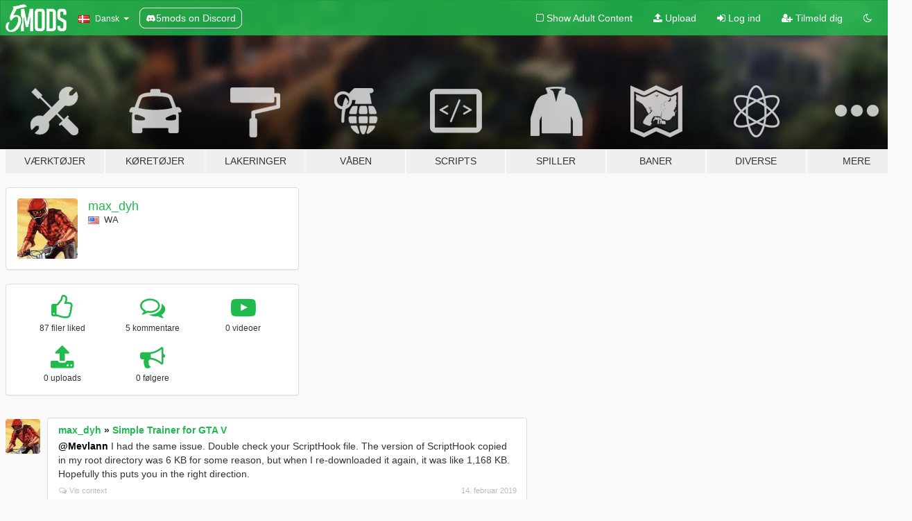

--- FILE ---
content_type: text/html; charset=utf-8
request_url: https://da.gta5-mods.com/users/max_dyh
body_size: 6832
content:

<!DOCTYPE html>
<html lang="da" dir="ltr">
<head>
	<title>
		GTA 5 mods af max_dyh - GTA5-Mods.com
	</title>

		<script
		  async
		  src="https://hb.vntsm.com/v4/live/vms/sites/gta5-mods.com/index.js"
        ></script>

        <script>
          self.__VM = self.__VM || [];
          self.__VM.push(function (admanager, scope) {
            scope.Config.buildPlacement((configBuilder) => {
              configBuilder.add("billboard");
              configBuilder.addDefaultOrUnique("mobile_mpu").setBreakPoint("mobile")
            }).display("top-ad");

            scope.Config.buildPlacement((configBuilder) => {
              configBuilder.add("leaderboard");
              configBuilder.addDefaultOrUnique("mobile_mpu").setBreakPoint("mobile")
            }).display("central-ad");

            scope.Config.buildPlacement((configBuilder) => {
              configBuilder.add("mpu");
              configBuilder.addDefaultOrUnique("mobile_mpu").setBreakPoint("mobile")
            }).display("side-ad");

            scope.Config.buildPlacement((configBuilder) => {
              configBuilder.add("leaderboard");
              configBuilder.addDefaultOrUnique("mpu").setBreakPoint({ mediaQuery: "max-width:1200px" })
            }).display("central-ad-2");

            scope.Config.buildPlacement((configBuilder) => {
              configBuilder.add("leaderboard");
              configBuilder.addDefaultOrUnique("mobile_mpu").setBreakPoint("mobile")
            }).display("bottom-ad");

            scope.Config.buildPlacement((configBuilder) => {
              configBuilder.add("desktop_takeover");
              configBuilder.addDefaultOrUnique("mobile_takeover").setBreakPoint("mobile")
            }).display("takeover-ad");

            scope.Config.get('mpu').display('download-ad-1');
          });
        </script>

	<meta charset="utf-8">
	<meta name="viewport" content="width=320, initial-scale=1.0, maximum-scale=1.0">
	<meta http-equiv="X-UA-Compatible" content="IE=edge">
	<meta name="msapplication-config" content="none">
	<meta name="theme-color" content="#20ba4e">
	<meta name="msapplication-navbutton-color" content="#20ba4e">
	<meta name="apple-mobile-web-app-capable" content="yes">
	<meta name="apple-mobile-web-app-status-bar-style" content="#20ba4e">
	<meta name="csrf-param" content="authenticity_token" />
<meta name="csrf-token" content="L05e2E/TSlrE7mCWESoUMoapuWZXKR+UyrlJ+QITbnh45c8+mWeJenNNpSmXrThPZ3J8I5b4ZAbexOTva1bfTA==" />
	

	<link rel="shortcut icon" type="image/x-icon" href="https://images.gta5-mods.com/icons/favicon.png">
	<link rel="stylesheet" media="screen" href="/assets/application-7e510725ebc5c55e88a9fd87c027a2aa9e20126744fbac89762e0fd54819c399.css" />
	    <link rel="alternate" hreflang="id" href="https://id.gta5-mods.com/users/max_dyh">
    <link rel="alternate" hreflang="ms" href="https://ms.gta5-mods.com/users/max_dyh">
    <link rel="alternate" hreflang="bg" href="https://bg.gta5-mods.com/users/max_dyh">
    <link rel="alternate" hreflang="ca" href="https://ca.gta5-mods.com/users/max_dyh">
    <link rel="alternate" hreflang="cs" href="https://cs.gta5-mods.com/users/max_dyh">
    <link rel="alternate" hreflang="da" href="https://da.gta5-mods.com/users/max_dyh">
    <link rel="alternate" hreflang="de" href="https://de.gta5-mods.com/users/max_dyh">
    <link rel="alternate" hreflang="el" href="https://el.gta5-mods.com/users/max_dyh">
    <link rel="alternate" hreflang="en" href="https://www.gta5-mods.com/users/max_dyh">
    <link rel="alternate" hreflang="es" href="https://es.gta5-mods.com/users/max_dyh">
    <link rel="alternate" hreflang="fr" href="https://fr.gta5-mods.com/users/max_dyh">
    <link rel="alternate" hreflang="gl" href="https://gl.gta5-mods.com/users/max_dyh">
    <link rel="alternate" hreflang="ko" href="https://ko.gta5-mods.com/users/max_dyh">
    <link rel="alternate" hreflang="hi" href="https://hi.gta5-mods.com/users/max_dyh">
    <link rel="alternate" hreflang="it" href="https://it.gta5-mods.com/users/max_dyh">
    <link rel="alternate" hreflang="hu" href="https://hu.gta5-mods.com/users/max_dyh">
    <link rel="alternate" hreflang="mk" href="https://mk.gta5-mods.com/users/max_dyh">
    <link rel="alternate" hreflang="nl" href="https://nl.gta5-mods.com/users/max_dyh">
    <link rel="alternate" hreflang="nb" href="https://no.gta5-mods.com/users/max_dyh">
    <link rel="alternate" hreflang="pl" href="https://pl.gta5-mods.com/users/max_dyh">
    <link rel="alternate" hreflang="pt-BR" href="https://pt.gta5-mods.com/users/max_dyh">
    <link rel="alternate" hreflang="ro" href="https://ro.gta5-mods.com/users/max_dyh">
    <link rel="alternate" hreflang="ru" href="https://ru.gta5-mods.com/users/max_dyh">
    <link rel="alternate" hreflang="sl" href="https://sl.gta5-mods.com/users/max_dyh">
    <link rel="alternate" hreflang="fi" href="https://fi.gta5-mods.com/users/max_dyh">
    <link rel="alternate" hreflang="sv" href="https://sv.gta5-mods.com/users/max_dyh">
    <link rel="alternate" hreflang="vi" href="https://vi.gta5-mods.com/users/max_dyh">
    <link rel="alternate" hreflang="tr" href="https://tr.gta5-mods.com/users/max_dyh">
    <link rel="alternate" hreflang="uk" href="https://uk.gta5-mods.com/users/max_dyh">
    <link rel="alternate" hreflang="zh-CN" href="https://zh.gta5-mods.com/users/max_dyh">

  <script src="/javascripts/ads.js"></script>

		<!-- Nexus Google Tag Manager -->
		<script nonce="true">
//<![CDATA[
				window.dataLayer = window.dataLayer || [];

						window.dataLayer.push({
								login_status: 'Guest',
								user_id: undefined,
								gta5mods_id: undefined,
						});

//]]>
</script>
		<script nonce="true">
//<![CDATA[
				(function(w,d,s,l,i){w[l]=w[l]||[];w[l].push({'gtm.start':
				new Date().getTime(),event:'gtm.js'});var f=d.getElementsByTagName(s)[0],
				j=d.createElement(s),dl=l!='dataLayer'?'&l='+l:'';j.async=true;j.src=
				'https://www.googletagmanager.com/gtm.js?id='+i+dl;f.parentNode.insertBefore(j,f);
				})(window,document,'script','dataLayer','GTM-KCVF2WQ');

//]]>
</script>		<!-- End Nexus Google Tag Manager -->
</head>
<body class=" da">
	<!-- Google Tag Manager (noscript) -->
	<noscript><iframe src="https://www.googletagmanager.com/ns.html?id=GTM-KCVF2WQ"
										height="0" width="0" style="display:none;visibility:hidden"></iframe></noscript>
	<!-- End Google Tag Manager (noscript) -->

<div id="page-cover"></div>
<div id="page-loading">
	<span class="graphic"></span>
	<span class="message">Indlæser...</span>
</div>

<div id="page-cover"></div>

<nav id="main-nav" class="navbar navbar-default">
  <div class="container">
    <div class="navbar-header">
      <a class="navbar-brand" href="/"></a>

      <ul class="nav navbar-nav">
        <li id="language-dropdown" class="dropdown">
          <a href="#language" class="dropdown-toggle" data-toggle="dropdown">
            <span class="famfamfam-flag-dk icon"></span>&nbsp;
            <span class="language-name">Dansk</span>
            <span class="caret"></span>
          </a>

          <ul class="dropdown-menu dropdown-menu-with-footer">
                <li>
                  <a href="https://id.gta5-mods.com/users/max_dyh">
                    <span class="famfamfam-flag-id"></span>
                    <span class="language-name">Bahasa Indonesia</span>
                  </a>
                </li>
                <li>
                  <a href="https://ms.gta5-mods.com/users/max_dyh">
                    <span class="famfamfam-flag-my"></span>
                    <span class="language-name">Bahasa Melayu</span>
                  </a>
                </li>
                <li>
                  <a href="https://bg.gta5-mods.com/users/max_dyh">
                    <span class="famfamfam-flag-bg"></span>
                    <span class="language-name">Български</span>
                  </a>
                </li>
                <li>
                  <a href="https://ca.gta5-mods.com/users/max_dyh">
                    <span class="famfamfam-flag-catalonia"></span>
                    <span class="language-name">Català</span>
                  </a>
                </li>
                <li>
                  <a href="https://cs.gta5-mods.com/users/max_dyh">
                    <span class="famfamfam-flag-cz"></span>
                    <span class="language-name">Čeština</span>
                  </a>
                </li>
                <li>
                  <a href="https://da.gta5-mods.com/users/max_dyh">
                    <span class="famfamfam-flag-dk"></span>
                    <span class="language-name">Dansk</span>
                  </a>
                </li>
                <li>
                  <a href="https://de.gta5-mods.com/users/max_dyh">
                    <span class="famfamfam-flag-de"></span>
                    <span class="language-name">Deutsch</span>
                  </a>
                </li>
                <li>
                  <a href="https://el.gta5-mods.com/users/max_dyh">
                    <span class="famfamfam-flag-gr"></span>
                    <span class="language-name">Ελληνικά</span>
                  </a>
                </li>
                <li>
                  <a href="https://www.gta5-mods.com/users/max_dyh">
                    <span class="famfamfam-flag-gb"></span>
                    <span class="language-name">English</span>
                  </a>
                </li>
                <li>
                  <a href="https://es.gta5-mods.com/users/max_dyh">
                    <span class="famfamfam-flag-es"></span>
                    <span class="language-name">Español</span>
                  </a>
                </li>
                <li>
                  <a href="https://fr.gta5-mods.com/users/max_dyh">
                    <span class="famfamfam-flag-fr"></span>
                    <span class="language-name">Français</span>
                  </a>
                </li>
                <li>
                  <a href="https://gl.gta5-mods.com/users/max_dyh">
                    <span class="famfamfam-flag-es-gl"></span>
                    <span class="language-name">Galego</span>
                  </a>
                </li>
                <li>
                  <a href="https://ko.gta5-mods.com/users/max_dyh">
                    <span class="famfamfam-flag-kr"></span>
                    <span class="language-name">한국어</span>
                  </a>
                </li>
                <li>
                  <a href="https://hi.gta5-mods.com/users/max_dyh">
                    <span class="famfamfam-flag-in"></span>
                    <span class="language-name">हिन्दी</span>
                  </a>
                </li>
                <li>
                  <a href="https://it.gta5-mods.com/users/max_dyh">
                    <span class="famfamfam-flag-it"></span>
                    <span class="language-name">Italiano</span>
                  </a>
                </li>
                <li>
                  <a href="https://hu.gta5-mods.com/users/max_dyh">
                    <span class="famfamfam-flag-hu"></span>
                    <span class="language-name">Magyar</span>
                  </a>
                </li>
                <li>
                  <a href="https://mk.gta5-mods.com/users/max_dyh">
                    <span class="famfamfam-flag-mk"></span>
                    <span class="language-name">Македонски</span>
                  </a>
                </li>
                <li>
                  <a href="https://nl.gta5-mods.com/users/max_dyh">
                    <span class="famfamfam-flag-nl"></span>
                    <span class="language-name">Nederlands</span>
                  </a>
                </li>
                <li>
                  <a href="https://no.gta5-mods.com/users/max_dyh">
                    <span class="famfamfam-flag-no"></span>
                    <span class="language-name">Norsk</span>
                  </a>
                </li>
                <li>
                  <a href="https://pl.gta5-mods.com/users/max_dyh">
                    <span class="famfamfam-flag-pl"></span>
                    <span class="language-name">Polski</span>
                  </a>
                </li>
                <li>
                  <a href="https://pt.gta5-mods.com/users/max_dyh">
                    <span class="famfamfam-flag-br"></span>
                    <span class="language-name">Português do Brasil</span>
                  </a>
                </li>
                <li>
                  <a href="https://ro.gta5-mods.com/users/max_dyh">
                    <span class="famfamfam-flag-ro"></span>
                    <span class="language-name">Română</span>
                  </a>
                </li>
                <li>
                  <a href="https://ru.gta5-mods.com/users/max_dyh">
                    <span class="famfamfam-flag-ru"></span>
                    <span class="language-name">Русский</span>
                  </a>
                </li>
                <li>
                  <a href="https://sl.gta5-mods.com/users/max_dyh">
                    <span class="famfamfam-flag-si"></span>
                    <span class="language-name">Slovenščina</span>
                  </a>
                </li>
                <li>
                  <a href="https://fi.gta5-mods.com/users/max_dyh">
                    <span class="famfamfam-flag-fi"></span>
                    <span class="language-name">Suomi</span>
                  </a>
                </li>
                <li>
                  <a href="https://sv.gta5-mods.com/users/max_dyh">
                    <span class="famfamfam-flag-se"></span>
                    <span class="language-name">Svenska</span>
                  </a>
                </li>
                <li>
                  <a href="https://vi.gta5-mods.com/users/max_dyh">
                    <span class="famfamfam-flag-vn"></span>
                    <span class="language-name">Tiếng Việt</span>
                  </a>
                </li>
                <li>
                  <a href="https://tr.gta5-mods.com/users/max_dyh">
                    <span class="famfamfam-flag-tr"></span>
                    <span class="language-name">Türkçe</span>
                  </a>
                </li>
                <li>
                  <a href="https://uk.gta5-mods.com/users/max_dyh">
                    <span class="famfamfam-flag-ua"></span>
                    <span class="language-name">Українська</span>
                  </a>
                </li>
                <li>
                  <a href="https://zh.gta5-mods.com/users/max_dyh">
                    <span class="famfamfam-flag-cn"></span>
                    <span class="language-name">中文</span>
                  </a>
                </li>
          </ul>
        </li>
        <li class="discord-link">
          <a href="https://discord.gg/2PR7aMzD4U" target="_blank" rel="noreferrer">
            <img src="https://images.gta5-mods.com/site/discord-header.svg" height="15px" alt="">
            <span>5mods on Discord</span>
          </a>
        </li>
      </ul>
    </div>

    <ul class="nav navbar-nav navbar-right">
        <li>
          <a href="/adult_filter" title="Light mode">
              <span class="fa fa-square-o"></span>
            <span>Show Adult <span class="adult-filter__content-text">Content</span></span>
          </a>
        </li>
      <li class="hidden-xs">
        <a href="/upload">
          <span class="icon fa fa-upload"></span>
          Upload
        </a>
      </li>

        <li>
          <a href="/login?r=/users/max_dyh">
            <span class="icon fa fa-sign-in"></span>
            <span class="login-text">Log ind</span>
          </a>
        </li>

        <li class="hidden-xs">
          <a href="/register?r=/users/max_dyh">
            <span class="icon fa fa-user-plus"></span>
            Tilmeld dig
          </a>
        </li>

        <li>
            <a href="/dark_mode" title="Dark mode">
              <span class="fa fa-moon-o"></span>
            </a>
        </li>

      <li id="search-dropdown">
        <a href="#search" class="dropdown-toggle" data-toggle="dropdown">
          <span class="fa fa-search"></span>
        </a>

        <div class="dropdown-menu">
          <div class="form-inline">
            <div class="form-group">
              <div class="input-group">
                <div class="input-group-addon"><span  class="fa fa-search"></span></div>
                <input type="text" class="form-control" placeholder="Søg GTA 5 mods...">
              </div>
            </div>
            <button type="submit" class="btn btn-primary">
              Søg
            </button>
          </div>
        </div>
      </li>
    </ul>
  </div>
</nav>

<div id="banner" class="">
  <div class="container hidden-xs">
    <div id="intro">
      <h1 class="styled">Velkommen til GTA5-Mods.com</h1>
      <p>Select one of the following categories to start browsing the latest GTA 5 PC mods:</p>
    </div>
  </div>

  <div class="container">
    <ul id="navigation" class="clearfix da">
        <li class="tools ">
          <a href="/tools">
            <span class="icon-category"></span>
            <span class="label-border"></span>
            <span class="label-category ">
              <span>Værktøjer</span>
            </span>
          </a>
        </li>
        <li class="vehicles ">
          <a href="/vehicles">
            <span class="icon-category"></span>
            <span class="label-border"></span>
            <span class="label-category ">
              <span>Køretøjer</span>
            </span>
          </a>
        </li>
        <li class="paintjobs ">
          <a href="/paintjobs">
            <span class="icon-category"></span>
            <span class="label-border"></span>
            <span class="label-category ">
              <span>Lakeringer</span>
            </span>
          </a>
        </li>
        <li class="weapons ">
          <a href="/weapons">
            <span class="icon-category"></span>
            <span class="label-border"></span>
            <span class="label-category ">
              <span>Våben</span>
            </span>
          </a>
        </li>
        <li class="scripts ">
          <a href="/scripts">
            <span class="icon-category"></span>
            <span class="label-border"></span>
            <span class="label-category ">
              <span>Scripts</span>
            </span>
          </a>
        </li>
        <li class="player ">
          <a href="/player">
            <span class="icon-category"></span>
            <span class="label-border"></span>
            <span class="label-category ">
              <span>Spiller</span>
            </span>
          </a>
        </li>
        <li class="maps ">
          <a href="/maps">
            <span class="icon-category"></span>
            <span class="label-border"></span>
            <span class="label-category ">
              <span>Baner</span>
            </span>
          </a>
        </li>
        <li class="misc ">
          <a href="/misc">
            <span class="icon-category"></span>
            <span class="label-border"></span>
            <span class="label-category ">
              <span>Diverse</span>
            </span>
          </a>
        </li>
      <li id="more-dropdown" class="more dropdown">
        <a href="#more" class="dropdown-toggle" data-toggle="dropdown">
          <span class="icon-category"></span>
          <span class="label-border"></span>
          <span class="label-category ">
            <span>Mere</span>
          </span>
        </a>

        <ul class="dropdown-menu pull-right">
          <li>
            <a href="http://www.gta5cheats.com" target="_blank">
              <span class="fa fa-external-link"></span>
              GTA 5 Cheats
            </a>
          </li>
        </ul>
      </li>
    </ul>
  </div>
</div>

<div id="content">
  
<div id="profile" data-user-id="286659">
  <div class="container">


        <div class="row">
          <div class="col-sm-6 col-md-4">
            <div class="user-panel panel panel-default">
              <div class="panel-body">
                <div class="row">
                  <div class="col-xs-3">
                    <a href="/users/max_dyh">
                      <img class="img-responsive" src="https://img.gta5-mods.com/q75-w100-h100-cfill/avatars/presets/gtao01.jpg" alt="Gtao01" />
                    </a>
                  </div>
                  <div class="col-xs-9">
                    <a class="username" href="/users/max_dyh">max_dyh</a>

                        <br/>

                            <div class="user-social">
                              












                            </div>

                              <div class="user-location">
                                <span title="USA" class="famfamfam-flag-us user-location-country"></span>
                                <span>WA</span>
                              </div>

                            



                  </div>
                </div>
              </div>
            </div>

              <div class="panel panel-default" dir="auto">
                <div class="panel-body">
                    <div class="user-stats">
                      <div class="row">
                        <div class="col-xs-4">
                          <span class="stat-icon fa fa-thumbs-o-up"></span>
                          <span class="stat-label">
                            87 filer liked
                          </span>
                        </div>
                        <div class="col-xs-4">
                          <span class="stat-icon fa fa-comments-o"></span>
                          <span class="stat-label">
                            5 kommentare
                          </span>
                        </div>
                        <div class="col-xs-4">
                          <span class="stat-icon fa fa-youtube-play"></span>
                          <span class="stat-label">
                            0 videoer
                          </span>
                        </div>
                      </div>

                      <div class="row">
                        <div class="col-xs-4">
                          <span class="stat-icon fa fa-upload"></span>
                          <span class="stat-label">
                            0 uploads
                          </span>
                        </div>
                        <div class="col-xs-4">
                          <span class="stat-icon fa fa-bullhorn"></span>
                          <span class="stat-label">
                            0 følgere
                          </span>
                        </div>
                      </div>
                    </div>
                </div>
              </div>
          </div>

        </div>

            <div class="row">

                  <div id="comments" class="col-sm-7">
                    <ul class="media-list comments-list" style="display: block;">
                      
    <li id="comment-1369668" class="comment media " data-comment-id="1369668" data-username="max_dyh" data-mentions="[&quot;Mevlann&quot;]">
      <div class="media-left">
        <a href="/users/max_dyh"><img class="media-object" src="https://img.gta5-mods.com/q75-w100-h100-cfill/avatars/presets/gtao01.jpg" alt="Gtao01" /></a>
      </div>
      <div class="media-body">
        <div class="panel panel-default">
          <div class="panel-body">
            <div class="media-heading clearfix">
              <div class="pull-left flip" dir="auto">
                <a href="/users/max_dyh">max_dyh</a>
                    &raquo;
                    <a href="/scripts/simple-trainer-for-gtav">Simple Trainer for GTA V</a>
              </div>
              <div class="pull-right flip">
                

                
              </div>
            </div>

            <div class="comment-text " dir="auto"><p><a class="mention" href="/users/Mevlann">@Mevlann</a> I had the same issue. Double check your ScriptHook file. The version  of ScriptHook copied in my root directory was 6 KB for some reason, but when I re-downloaded it again, it was like 1,168 KB. Hopefully this puts you in the right direction.</p></div>

            <div class="media-details clearfix">
              <div class="row">
                <div class="col-md-8 text-left flip">

                    <a class="inline-icon-text" href="/scripts/simple-trainer-for-gtav#comment-1369668"><span class="fa fa-comments-o"></span>Vis context</a>

                  

                  
                </div>
                <div class="col-md-4 text-right flip" title="14. februar 2019, 15.09">14. februar 2019</div>
              </div>
            </div>
          </div>
        </div>
      </div>
    </li>

    <li id="comment-1163909" class="comment media " data-comment-id="1163909" data-username="max_dyh" data-mentions="[]">
      <div class="media-left">
        <a href="/users/max_dyh"><img class="media-object" src="https://img.gta5-mods.com/q75-w100-h100-cfill/avatars/presets/gtao01.jpg" alt="Gtao01" /></a>
      </div>
      <div class="media-body">
        <div class="panel panel-default">
          <div class="panel-body">
            <div class="media-heading clearfix">
              <div class="pull-left flip" dir="auto">
                <a href="/users/max_dyh">max_dyh</a>
                    &raquo;
                    <a href="/scripts/simple-trainer-for-gtav">Simple Trainer for GTA V</a>
              </div>
              <div class="pull-right flip">
                

                
              </div>
            </div>

            <div class="comment-text " dir="auto"><p>I&#39;m a noobie at this stuff, but how do you check your dclist.xml or gameconfig.xml, and then what would you be checking for? I haven&#39;t been able to open my trainer menu at all. </p></div>

            <div class="media-details clearfix">
              <div class="row">
                <div class="col-md-8 text-left flip">

                    <a class="inline-icon-text" href="/scripts/simple-trainer-for-gtav#comment-1163909"><span class="fa fa-comments-o"></span>Vis context</a>

                  

                  
                </div>
                <div class="col-md-4 text-right flip" title="15. februar 2018, 21.32">15. februar 2018</div>
              </div>
            </div>
          </div>
        </div>
      </div>
    </li>

    <li id="comment-1030676" class="comment media " data-comment-id="1030676" data-username="max_dyh" data-mentions="[]">
      <div class="media-left">
        <a href="/users/max_dyh"><img class="media-object" src="https://img.gta5-mods.com/q75-w100-h100-cfill/avatars/presets/gtao01.jpg" alt="Gtao01" /></a>
      </div>
      <div class="media-body">
        <div class="panel panel-default">
          <div class="panel-body">
            <div class="media-heading clearfix">
              <div class="pull-left flip" dir="auto">
                <a href="/users/max_dyh">max_dyh</a>
                    &raquo;
                    <a href="/tools/script-hook-v">Script Hook V + Native Trainer</a>
              </div>
              <div class="pull-right flip">
                

                
              </div>
            </div>

            <div class="comment-text " dir="auto"><p>Since this script hook isn&#39;t working for me right now, is there another temporary alternative for modding single player?</p></div>

            <div class="media-details clearfix">
              <div class="row">
                <div class="col-md-8 text-left flip">

                    <a class="inline-icon-text" href="/tools/script-hook-v#comment-1030676"><span class="fa fa-comments-o"></span>Vis context</a>

                  

                  
                </div>
                <div class="col-md-4 text-right flip" title="15. august 2017, 23.43">15. august 2017</div>
              </div>
            </div>
          </div>
        </div>
      </div>
    </li>

    <li id="comment-985622" class="comment media " data-comment-id="985622" data-username="max_dyh" data-mentions="[&quot;pdubs&quot;]">
      <div class="media-left">
        <a href="/users/max_dyh"><img class="media-object" src="https://img.gta5-mods.com/q75-w100-h100-cfill/avatars/presets/gtao01.jpg" alt="Gtao01" /></a>
      </div>
      <div class="media-body">
        <div class="panel panel-default">
          <div class="panel-body">
            <div class="media-heading clearfix">
              <div class="pull-left flip" dir="auto">
                <a href="/users/max_dyh">max_dyh</a>
                    &raquo;
                    <a href="/tools/script-hook-v">Script Hook V + Native Trainer</a>
              </div>
              <div class="pull-right flip">
                

                
              </div>
            </div>

            <div class="comment-text " dir="auto"><p><a class="mention" href="/users/pdubs">@pdubs</a> same, game just crashes with scripthook uploaded
</p></div>

            <div class="media-details clearfix">
              <div class="row">
                <div class="col-md-8 text-left flip">

                    <a class="inline-icon-text" href="/tools/script-hook-v#comment-985622"><span class="fa fa-comments-o"></span>Vis context</a>

                  

                  
                </div>
                <div class="col-md-4 text-right flip" title="26. juni 2017, 03.55">26. juni 2017</div>
              </div>
            </div>
          </div>
        </div>
      </div>
    </li>

    <li id="comment-877075" class="comment media " data-comment-id="877075" data-username="max_dyh" data-mentions="[]">
      <div class="media-left">
        <a href="/users/max_dyh"><img class="media-object" src="https://img.gta5-mods.com/q75-w100-h100-cfill/avatars/presets/gtao01.jpg" alt="Gtao01" /></a>
      </div>
      <div class="media-body">
        <div class="panel panel-default">
          <div class="panel-body">
            <div class="media-heading clearfix">
              <div class="pull-left flip" dir="auto">
                <a href="/users/max_dyh">max_dyh</a>
                    &raquo;
                    <a href="/tools/script-hook-v">Script Hook V + Native Trainer</a>
              </div>
              <div class="pull-right flip">
                

                
              </div>
            </div>

            <div class="comment-text " dir="auto"><p>Anyone else have the problem that GTA V closed? &quot;GTA V stopped working&quot; while halfway loading Story Mode?
</p></div>

            <div class="media-details clearfix">
              <div class="row">
                <div class="col-md-8 text-left flip">

                    <a class="inline-icon-text" href="/tools/script-hook-v#comment-877075"><span class="fa fa-comments-o"></span>Vis context</a>

                  

                  
                </div>
                <div class="col-md-4 text-right flip" title="20. marts 2017, 17.18">20. marts 2017</div>
              </div>
            </div>
          </div>
        </div>
      </div>
    </li>

                    </ul>
                  </div>
            </div>

  </div>
</div>
</div>
<div id="footer">
  <div class="container">

    <div class="row">

      <div class="col-sm-4 col-md-4">

        <a href="/users/Slim Trashman" class="staff">Designed in Alderney</a><br/>
        <a href="/users/rappo" class="staff">Made in Los Santos</a>

      </div>

      <div class="col-sm-8 col-md-8 hidden-xs">

        <div class="col-md-4 hidden-sm hidden-xs">
          <ul>
            <li>
              <a href="/tools">GTA 5 modding værktøjer</a>
            </li>
            <li>
              <a href="/vehicles">GTA 5 køretøj mods</a>
            </li>
            <li>
              <a href="/paintjobs">GTA 5 bil lakeringer arbejde mods</a>
            </li>
            <li>
              <a href="/weapons">GTA 5 våben mods</a>
            </li>
            <li>
              <a href="/scripts">GTA 5 scripts mods</a>
            </li>
            <li>
              <a href="/player">GTA 5 spiller mods</a>
            </li>
            <li>
              <a href="/maps">GTA 5 bane mods</a>
            </li>
            <li>
              <a href="/misc">GTA 5 diverse mods</a>
            </li>
          </ul>
        </div>

        <div class="col-sm-4 col-md-4 hidden-xs">
          <ul>
            <li>
              <a href="/all">Seneste filer</a>
            </li>
            <li>
              <a href="/all/tags/featured">Udvalgte filer</a>
            </li>
            <li>
              <a href="/all/most-liked">Mest likede filer</a>
            </li>
            <li>
              <a href="/all/most-downloaded">Mest downloaded filer</a>
            </li>
            <li>
              <a href="/all/highest-rated">Højeste ranked filer</a>
            </li>
            <li>
              <a href="/leaderboard">GTA5-Mods.com lederbord</a>
            </li>
          </ul>
        </div>

        <div class="col-sm-4 col-md-4">
          <ul>
            <li>
              <a href="/contact">
                Kontakt
              </a>
            </li>
            <li>
              <a href="/privacy">
                Fortrolighedspolitik
              </a>
            </li>
            <li>
              <a href="/terms">
                Vilkår for brug
              </a>
            </li>
            <li>
              <a href="https://www.cognitoforms.com/NexusMods/_5ModsDMCAForm">
                DMCA
              </a>
            </li>
            <li>
              <a href="https://www.twitter.com/5mods" class="social" target="_blank" rel="noreferrer" title="@5mods på Twitter">
                <span class="fa fa-twitter-square"></span>
                @5mods på Twitter
              </a>
            </li>
            <li>
              <a href="https://www.facebook.com/5mods" class="social" target="_blank" rel="noreferrer" title="5mods på Facebook">
                <span class="fa fa-facebook-official"></span>
                5mods på Facebook
              </a>
            </li>
            <li>
              <a href="https://discord.gg/2PR7aMzD4U" class="social" target="_blank" rel="noreferrer" title="5mods on Discord">
                <img src="https://images.gta5-mods.com/site/discord-footer.svg#discord" height="15px" alt="">
                5mods on Discord
              </a>
            </li>
          </ul>
        </div>

      </div>

    </div>
  </div>
</div>

<script src="/assets/i18n-df0d92353b403d0e94d1a4f346ded6a37d72d69e9a14f2caa6d80e755877da17.js"></script>
<script src="/assets/translations-a23fafd59dbdbfa99c7d1d49b61f0ece1d1aff5b9b63d693ca14bfa61420d77c.js"></script>
<script type="text/javascript">
		I18n.defaultLocale = 'en';
		I18n.locale = 'da';
		I18n.fallbacks = true;

		var GTA5M = {User: {authenticated: false}};
</script>
<script src="/assets/application-d3801923323270dc3fae1f7909466e8a12eaf0dc3b846aa57c43fa1873fe9d56.js"></script>
  <script src="https://apis.google.com/js/platform.js" xmlns="http://www.w3.org/1999/html"></script>
            <script type="application/ld+json">
            {
              "@context": "http://schema.org",
              "@type": "Person",
              "name": "max_dyh"
            }
            </script>


<!-- Quantcast Tag -->
<script type="text/javascript">
		var _qevents = _qevents || [];
		(function () {
				var elem = document.createElement('script');
				elem.src = (document.location.protocol == "https:" ? "https://secure" : "http://edge") + ".quantserve.com/quant.js";
				elem.async = true;
				elem.type = "text/javascript";
				var scpt = document.getElementsByTagName('script')[0];
				scpt.parentNode.insertBefore(elem, scpt);
		})();
		_qevents.push({
				qacct: "p-bcgV-fdjlWlQo"
		});
</script>
<noscript>
	<div style="display:none;">
		<img src="//pixel.quantserve.com/pixel/p-bcgV-fdjlWlQo.gif" border="0" height="1" width="1" alt="Quantcast"/>
	</div>
</noscript>
<!-- End Quantcast tag -->

<!-- Ad Blocker Checks -->
<script type="application/javascript">
    (function () {
        console.log("ABD: ", window.AdvertStatus);
        if (window.AdvertStatus === undefined) {
            var container = document.createElement('div');
            container.classList.add('container');

            var div = document.createElement('div');
            div.classList.add('alert', 'alert-warning');
            div.innerText = "Ad-blockers can cause errors with the image upload service, please consider turning them off if you have issues.";
            container.appendChild(div);

            var upload = document.getElementById('upload');
            if (upload) {
                upload.insertBefore(container, upload.firstChild);
            }
        }
    })();
</script>



<div class="js-paloma-hook" data-id="1768729177624">
  <script type="text/javascript">
    (function(){
      // Do not continue if Paloma not found.
      if (window['Paloma'] === undefined) {
        return true;
      }

      Paloma.env = 'production';

      // Remove any callback details if any
      $('.js-paloma-hook[data-id!=' + 1768729177624 + ']').remove();

      var request = {"resource":"User","action":"profile","params":{}};

      Paloma.engine.setRequest({
        id: "1768729177624",
        resource: request['resource'],
        action: request['action'],
        params: request['params']});
    })();
  </script>
</div>
</body>
</html>
